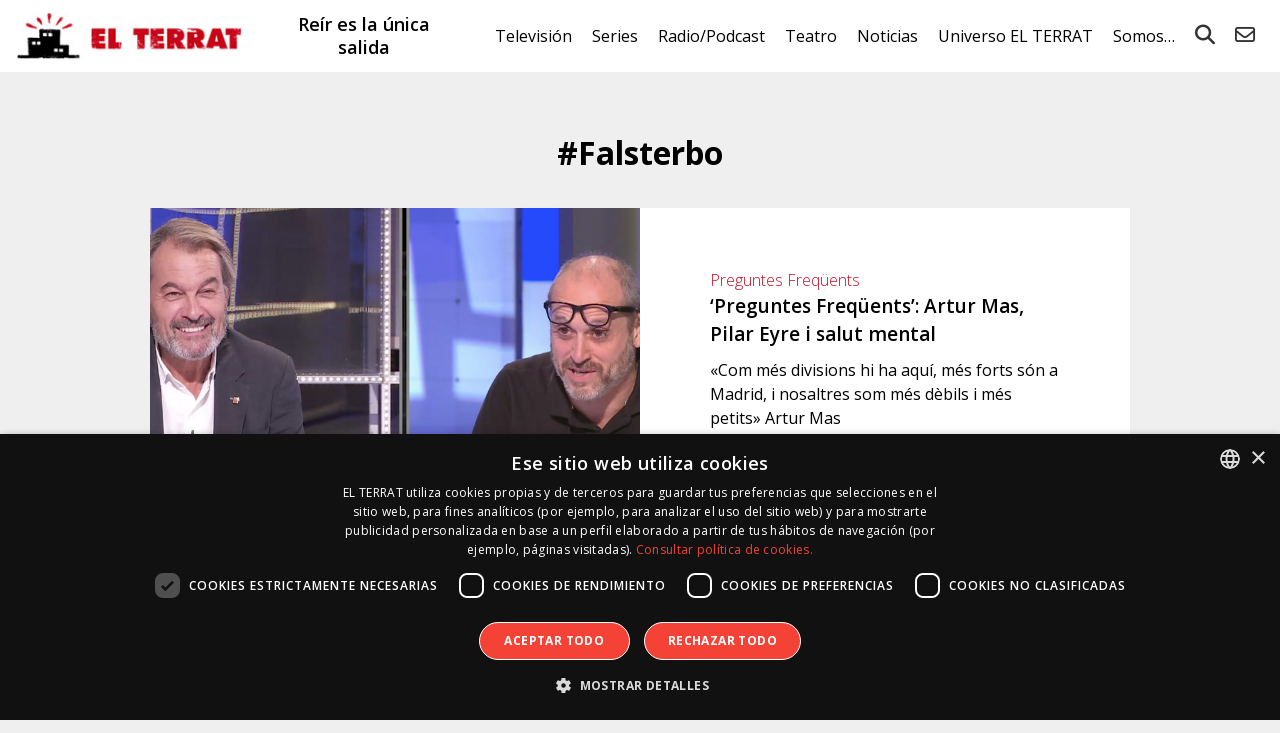

--- FILE ---
content_type: text/html; charset=UTF-8
request_url: https://elterrat.com/tag/falsterbo/
body_size: 9031
content:
<!DOCTYPE html><html lang="es"><head><meta charset="UTF-8"/><meta name="viewport" content="width=device-width"/><title>falsterbo - EL TERRAT</title><link rel="profile" href="http://gmpg.org/xfn/11"/><link href="https://fonts.googleapis.com/css?family=Open+Sans:300,400,600,700" rel="stylesheet"><link rel="icon" type="image/x-icon" href="https://elterrat.com/wp-content/themes/terrat/images/favicon.png"><link rel="stylesheet" href="https://elterrat.com/wp-content/themes/terrat/css/fontawesome/css/all.min.css"><meta name='robots' content='index, follow, max-image-preview:large, max-snippet:-1, max-video-preview:-1' /><style>img:is([sizes="auto" i], [sizes^="auto," i]) { contain-intrinsic-size: 3000px 1500px }</style> <script defer type='text/javascript' charset='UTF-8' data-cs-platform='wordpress' src='https://cdn.cookie-script.com/s/26058fed66cfaad4922b86c24b456763.js' id='cookie_script-js-with'></script> <link rel="canonical" href="https://elterrat.com/tag/falsterbo/" /><meta property="og:locale" content="es_ES" /><meta property="og:type" content="article" /><meta property="og:title" content="falsterbo - EL TERRAT" /><meta property="og:url" content="https://elterrat.com/tag/falsterbo/" /><meta property="og:site_name" content="EL TERRAT" /><meta property="og:image" content="https://elterrat.com/wp-content/uploads/2020/04/logo-elterrat.jpg" /><meta property="og:image:width" content="1000" /><meta property="og:image:height" content="1000" /><meta property="og:image:type" content="image/jpeg" /><meta name="twitter:card" content="summary_large_image" /><meta name="twitter:site" content="@ElTerrat" /> <script type="application/ld+json" class="yoast-schema-graph">{"@context":"https://schema.org","@graph":[{"@type":"CollectionPage","@id":"https://elterrat.com/tag/falsterbo/","url":"https://elterrat.com/tag/falsterbo/","name":"falsterbo - EL TERRAT","isPartOf":{"@id":"https://elterrat.com/#website"},"breadcrumb":{"@id":"https://elterrat.com/tag/falsterbo/#breadcrumb"},"inLanguage":"es"},{"@type":"BreadcrumbList","@id":"https://elterrat.com/tag/falsterbo/#breadcrumb","itemListElement":[{"@type":"ListItem","position":1,"name":"Portada","item":"https://elterrat.com/"},{"@type":"ListItem","position":2,"name":"falsterbo"}]},{"@type":"WebSite","@id":"https://elterrat.com/#website","url":"https://elterrat.com/","name":"EL TERRAT","description":"Reír es la única salida","publisher":{"@id":"https://elterrat.com/#organization"},"potentialAction":[{"@type":"SearchAction","target":{"@type":"EntryPoint","urlTemplate":"https://elterrat.com/?s={search_term_string}"},"query-input":{"@type":"PropertyValueSpecification","valueRequired":true,"valueName":"search_term_string"}}],"inLanguage":"es"},{"@type":"Organization","@id":"https://elterrat.com/#organization","name":"EL TERRAT","url":"https://elterrat.com/","logo":{"@type":"ImageObject","inLanguage":"es","@id":"https://elterrat.com/#/schema/logo/image/","url":"https://elterrat.com/wp-content/uploads/2020/04/logo-elterrat.jpg","contentUrl":"https://elterrat.com/wp-content/uploads/2020/04/logo-elterrat.jpg","width":1000,"height":1000,"caption":"EL TERRAT"},"image":{"@id":"https://elterrat.com/#/schema/logo/image/"},"sameAs":["https://www.facebook.com/ElTerrat","https://x.com/ElTerrat","https://www.instagram.com/ElTerrat","https://www.linkedin.com/company/el-terrat-gestiones-xxi","http://es.youtube.com/ElTerrat","https://es.wikipedia.org/wiki/El_Terrat"]}]}</script> <link rel='stylesheet' id='wp-block-library-css' href='https://elterrat.com/wp-includes/css/dist/block-library/style.min.css?ver=900722cdd17294e3d7ed39519c127551' type='text/css' media='all' /><style id='classic-theme-styles-inline-css' type='text/css'>/*! This file is auto-generated */
.wp-block-button__link{color:#fff;background-color:#32373c;border-radius:9999px;box-shadow:none;text-decoration:none;padding:calc(.667em + 2px) calc(1.333em + 2px);font-size:1.125em}.wp-block-file__button{background:#32373c;color:#fff;text-decoration:none}</style><style id='global-styles-inline-css' type='text/css'>:root{--wp--preset--aspect-ratio--square: 1;--wp--preset--aspect-ratio--4-3: 4/3;--wp--preset--aspect-ratio--3-4: 3/4;--wp--preset--aspect-ratio--3-2: 3/2;--wp--preset--aspect-ratio--2-3: 2/3;--wp--preset--aspect-ratio--16-9: 16/9;--wp--preset--aspect-ratio--9-16: 9/16;--wp--preset--color--black: #000000;--wp--preset--color--cyan-bluish-gray: #abb8c3;--wp--preset--color--white: #ffffff;--wp--preset--color--pale-pink: #f78da7;--wp--preset--color--vivid-red: #cf2e2e;--wp--preset--color--luminous-vivid-orange: #ff6900;--wp--preset--color--luminous-vivid-amber: #fcb900;--wp--preset--color--light-green-cyan: #7bdcb5;--wp--preset--color--vivid-green-cyan: #00d084;--wp--preset--color--pale-cyan-blue: #8ed1fc;--wp--preset--color--vivid-cyan-blue: #0693e3;--wp--preset--color--vivid-purple: #9b51e0;--wp--preset--gradient--vivid-cyan-blue-to-vivid-purple: linear-gradient(135deg,rgba(6,147,227,1) 0%,rgb(155,81,224) 100%);--wp--preset--gradient--light-green-cyan-to-vivid-green-cyan: linear-gradient(135deg,rgb(122,220,180) 0%,rgb(0,208,130) 100%);--wp--preset--gradient--luminous-vivid-amber-to-luminous-vivid-orange: linear-gradient(135deg,rgba(252,185,0,1) 0%,rgba(255,105,0,1) 100%);--wp--preset--gradient--luminous-vivid-orange-to-vivid-red: linear-gradient(135deg,rgba(255,105,0,1) 0%,rgb(207,46,46) 100%);--wp--preset--gradient--very-light-gray-to-cyan-bluish-gray: linear-gradient(135deg,rgb(238,238,238) 0%,rgb(169,184,195) 100%);--wp--preset--gradient--cool-to-warm-spectrum: linear-gradient(135deg,rgb(74,234,220) 0%,rgb(151,120,209) 20%,rgb(207,42,186) 40%,rgb(238,44,130) 60%,rgb(251,105,98) 80%,rgb(254,248,76) 100%);--wp--preset--gradient--blush-light-purple: linear-gradient(135deg,rgb(255,206,236) 0%,rgb(152,150,240) 100%);--wp--preset--gradient--blush-bordeaux: linear-gradient(135deg,rgb(254,205,165) 0%,rgb(254,45,45) 50%,rgb(107,0,62) 100%);--wp--preset--gradient--luminous-dusk: linear-gradient(135deg,rgb(255,203,112) 0%,rgb(199,81,192) 50%,rgb(65,88,208) 100%);--wp--preset--gradient--pale-ocean: linear-gradient(135deg,rgb(255,245,203) 0%,rgb(182,227,212) 50%,rgb(51,167,181) 100%);--wp--preset--gradient--electric-grass: linear-gradient(135deg,rgb(202,248,128) 0%,rgb(113,206,126) 100%);--wp--preset--gradient--midnight: linear-gradient(135deg,rgb(2,3,129) 0%,rgb(40,116,252) 100%);--wp--preset--font-size--small: 13px;--wp--preset--font-size--medium: 20px;--wp--preset--font-size--large: 36px;--wp--preset--font-size--x-large: 42px;--wp--preset--spacing--20: 0.44rem;--wp--preset--spacing--30: 0.67rem;--wp--preset--spacing--40: 1rem;--wp--preset--spacing--50: 1.5rem;--wp--preset--spacing--60: 2.25rem;--wp--preset--spacing--70: 3.38rem;--wp--preset--spacing--80: 5.06rem;--wp--preset--shadow--natural: 6px 6px 9px rgba(0, 0, 0, 0.2);--wp--preset--shadow--deep: 12px 12px 50px rgba(0, 0, 0, 0.4);--wp--preset--shadow--sharp: 6px 6px 0px rgba(0, 0, 0, 0.2);--wp--preset--shadow--outlined: 6px 6px 0px -3px rgba(255, 255, 255, 1), 6px 6px rgba(0, 0, 0, 1);--wp--preset--shadow--crisp: 6px 6px 0px rgba(0, 0, 0, 1);}:where(.is-layout-flex){gap: 0.5em;}:where(.is-layout-grid){gap: 0.5em;}body .is-layout-flex{display: flex;}.is-layout-flex{flex-wrap: wrap;align-items: center;}.is-layout-flex > :is(*, div){margin: 0;}body .is-layout-grid{display: grid;}.is-layout-grid > :is(*, div){margin: 0;}:where(.wp-block-columns.is-layout-flex){gap: 2em;}:where(.wp-block-columns.is-layout-grid){gap: 2em;}:where(.wp-block-post-template.is-layout-flex){gap: 1.25em;}:where(.wp-block-post-template.is-layout-grid){gap: 1.25em;}.has-black-color{color: var(--wp--preset--color--black) !important;}.has-cyan-bluish-gray-color{color: var(--wp--preset--color--cyan-bluish-gray) !important;}.has-white-color{color: var(--wp--preset--color--white) !important;}.has-pale-pink-color{color: var(--wp--preset--color--pale-pink) !important;}.has-vivid-red-color{color: var(--wp--preset--color--vivid-red) !important;}.has-luminous-vivid-orange-color{color: var(--wp--preset--color--luminous-vivid-orange) !important;}.has-luminous-vivid-amber-color{color: var(--wp--preset--color--luminous-vivid-amber) !important;}.has-light-green-cyan-color{color: var(--wp--preset--color--light-green-cyan) !important;}.has-vivid-green-cyan-color{color: var(--wp--preset--color--vivid-green-cyan) !important;}.has-pale-cyan-blue-color{color: var(--wp--preset--color--pale-cyan-blue) !important;}.has-vivid-cyan-blue-color{color: var(--wp--preset--color--vivid-cyan-blue) !important;}.has-vivid-purple-color{color: var(--wp--preset--color--vivid-purple) !important;}.has-black-background-color{background-color: var(--wp--preset--color--black) !important;}.has-cyan-bluish-gray-background-color{background-color: var(--wp--preset--color--cyan-bluish-gray) !important;}.has-white-background-color{background-color: var(--wp--preset--color--white) !important;}.has-pale-pink-background-color{background-color: var(--wp--preset--color--pale-pink) !important;}.has-vivid-red-background-color{background-color: var(--wp--preset--color--vivid-red) !important;}.has-luminous-vivid-orange-background-color{background-color: var(--wp--preset--color--luminous-vivid-orange) !important;}.has-luminous-vivid-amber-background-color{background-color: var(--wp--preset--color--luminous-vivid-amber) !important;}.has-light-green-cyan-background-color{background-color: var(--wp--preset--color--light-green-cyan) !important;}.has-vivid-green-cyan-background-color{background-color: var(--wp--preset--color--vivid-green-cyan) !important;}.has-pale-cyan-blue-background-color{background-color: var(--wp--preset--color--pale-cyan-blue) !important;}.has-vivid-cyan-blue-background-color{background-color: var(--wp--preset--color--vivid-cyan-blue) !important;}.has-vivid-purple-background-color{background-color: var(--wp--preset--color--vivid-purple) !important;}.has-black-border-color{border-color: var(--wp--preset--color--black) !important;}.has-cyan-bluish-gray-border-color{border-color: var(--wp--preset--color--cyan-bluish-gray) !important;}.has-white-border-color{border-color: var(--wp--preset--color--white) !important;}.has-pale-pink-border-color{border-color: var(--wp--preset--color--pale-pink) !important;}.has-vivid-red-border-color{border-color: var(--wp--preset--color--vivid-red) !important;}.has-luminous-vivid-orange-border-color{border-color: var(--wp--preset--color--luminous-vivid-orange) !important;}.has-luminous-vivid-amber-border-color{border-color: var(--wp--preset--color--luminous-vivid-amber) !important;}.has-light-green-cyan-border-color{border-color: var(--wp--preset--color--light-green-cyan) !important;}.has-vivid-green-cyan-border-color{border-color: var(--wp--preset--color--vivid-green-cyan) !important;}.has-pale-cyan-blue-border-color{border-color: var(--wp--preset--color--pale-cyan-blue) !important;}.has-vivid-cyan-blue-border-color{border-color: var(--wp--preset--color--vivid-cyan-blue) !important;}.has-vivid-purple-border-color{border-color: var(--wp--preset--color--vivid-purple) !important;}.has-vivid-cyan-blue-to-vivid-purple-gradient-background{background: var(--wp--preset--gradient--vivid-cyan-blue-to-vivid-purple) !important;}.has-light-green-cyan-to-vivid-green-cyan-gradient-background{background: var(--wp--preset--gradient--light-green-cyan-to-vivid-green-cyan) !important;}.has-luminous-vivid-amber-to-luminous-vivid-orange-gradient-background{background: var(--wp--preset--gradient--luminous-vivid-amber-to-luminous-vivid-orange) !important;}.has-luminous-vivid-orange-to-vivid-red-gradient-background{background: var(--wp--preset--gradient--luminous-vivid-orange-to-vivid-red) !important;}.has-very-light-gray-to-cyan-bluish-gray-gradient-background{background: var(--wp--preset--gradient--very-light-gray-to-cyan-bluish-gray) !important;}.has-cool-to-warm-spectrum-gradient-background{background: var(--wp--preset--gradient--cool-to-warm-spectrum) !important;}.has-blush-light-purple-gradient-background{background: var(--wp--preset--gradient--blush-light-purple) !important;}.has-blush-bordeaux-gradient-background{background: var(--wp--preset--gradient--blush-bordeaux) !important;}.has-luminous-dusk-gradient-background{background: var(--wp--preset--gradient--luminous-dusk) !important;}.has-pale-ocean-gradient-background{background: var(--wp--preset--gradient--pale-ocean) !important;}.has-electric-grass-gradient-background{background: var(--wp--preset--gradient--electric-grass) !important;}.has-midnight-gradient-background{background: var(--wp--preset--gradient--midnight) !important;}.has-small-font-size{font-size: var(--wp--preset--font-size--small) !important;}.has-medium-font-size{font-size: var(--wp--preset--font-size--medium) !important;}.has-large-font-size{font-size: var(--wp--preset--font-size--large) !important;}.has-x-large-font-size{font-size: var(--wp--preset--font-size--x-large) !important;}
:where(.wp-block-post-template.is-layout-flex){gap: 1.25em;}:where(.wp-block-post-template.is-layout-grid){gap: 1.25em;}
:where(.wp-block-columns.is-layout-flex){gap: 2em;}:where(.wp-block-columns.is-layout-grid){gap: 2em;}
:root :where(.wp-block-pullquote){font-size: 1.5em;line-height: 1.6;}</style><link rel='stylesheet' id='foobox-free-min-css' href='https://elterrat.com/wp-content/plugins/foobox-image-lightbox/free/css/foobox.free.min.css?ver=2.7.35' type='text/css' media='all' /><link rel='stylesheet' id='magnific-popup-css' href='https://elterrat.com/wp-content/cache/autoptimize/css/autoptimize_single_30b593b71d7672658f89bfea0ab360c9.css?ver=20240503' type='text/css' media='all' /><link rel='stylesheet' id='swiper-css' href='https://elterrat.com/wp-content/themes/terrat/js/swiper/css/swiper.min.css?ver=20240503' type='text/css' media='all' /><link rel='stylesheet' id='terrat-gravityform-css' href='https://elterrat.com/wp-content/cache/autoptimize/css/autoptimize_single_d5fe712d7fae7bb2d0a89703854d515e.css?ver=20240503' type='text/css' media='all' /><link rel='stylesheet' id='stylesheet-css' href='https://elterrat.com/wp-content/cache/autoptimize/css/autoptimize_single_7ee1c1ab9e0bbc22bd4ea268eb5daff8.css?ver=20240503' type='text/css' media='all' /><link rel='stylesheet' id='responsive-css' href='https://elterrat.com/wp-content/cache/autoptimize/css/autoptimize_single_5f1790cf41df73f0cee776c36a0a0707.css?ver=20240503' type='text/css' media='all' /> <script type="text/javascript" src="https://elterrat.com/wp-includes/js/jquery/jquery.min.js?ver=3.7.1" id="jquery-core-js"></script> <script defer type="text/javascript" src="https://elterrat.com/wp-includes/js/jquery/jquery-migrate.min.js?ver=3.4.1" id="jquery-migrate-js"></script> <script defer id="foobox-free-min-js-before" src="[data-uri]"></script> <script defer type="text/javascript" src="https://elterrat.com/wp-content/plugins/foobox-image-lightbox/free/js/foobox.free.min.js?ver=2.7.35" id="foobox-free-min-js"></script> <style>.h-captcha{position:relative;display:block;margin-bottom:2rem;padding:0;clear:both}.h-captcha[data-size="normal"]{width:303px;height:78px}.h-captcha[data-size="compact"]{width:164px;height:144px}.h-captcha[data-size="invisible"]{display:none}.h-captcha::before{content:'';display:block;position:absolute;top:0;left:0;background:url(https://elterrat.com/wp-content/plugins/hcaptcha-for-forms-and-more/assets/images/hcaptcha-div-logo.svg) no-repeat;border:1px solid #fff0;border-radius:4px}.h-captcha[data-size="normal"]::before{width:300px;height:74px;background-position:94% 28%}.h-captcha[data-size="compact"]::before{width:156px;height:136px;background-position:50% 79%}.h-captcha[data-theme="light"]::before,body.is-light-theme .h-captcha[data-theme="auto"]::before,.h-captcha[data-theme="auto"]::before{background-color:#fafafa;border:1px solid #e0e0e0}.h-captcha[data-theme="dark"]::before,body.is-dark-theme .h-captcha[data-theme="auto"]::before,html.wp-dark-mode-active .h-captcha[data-theme="auto"]::before,html.drdt-dark-mode .h-captcha[data-theme="auto"]::before{background-image:url(https://elterrat.com/wp-content/plugins/hcaptcha-for-forms-and-more/assets/images/hcaptcha-div-logo-white.svg);background-repeat:no-repeat;background-color:#333;border:1px solid #f5f5f5}@media (prefers-color-scheme:dark){.h-captcha[data-theme="auto"]::before{background-image:url(https://elterrat.com/wp-content/plugins/hcaptcha-for-forms-and-more/assets/images/hcaptcha-div-logo-white.svg);background-repeat:no-repeat;background-color:#333;border:1px solid #f5f5f5}}.h-captcha[data-theme="custom"]::before{background-color:initial}.h-captcha[data-size="invisible"]::before{display:none}.h-captcha iframe{position:relative}div[style*="z-index: 2147483647"] div[style*="border-width: 11px"][style*="position: absolute"][style*="pointer-events: none"]{border-style:none}</style><style>.gform_previous_button+.h-captcha{margin-top:2rem}.gform_footer.before .h-captcha[data-size="normal"]{margin-bottom:3px}.gform_footer.before .h-captcha[data-size="compact"]{margin-bottom:0}.gform_wrapper.gravity-theme .gform_footer,.gform_wrapper.gravity-theme .gform_page_footer{flex-wrap:wrap}.gform_wrapper.gravity-theme .h-captcha,.gform_wrapper.gravity-theme .h-captcha{margin:0;flex-basis:100%}.gform_wrapper.gravity-theme input[type="submit"],.gform_wrapper.gravity-theme input[type="submit"]{align-self:flex-start}.gform_wrapper.gravity-theme .h-captcha~input[type="submit"],.gform_wrapper.gravity-theme .h-captcha~input[type="submit"]{margin:1em 0 0 0!important}</style> <script defer src="[data-uri]"></script> <!--[if lt IE 9]> <script src="https://elterrat.com/wp-content/themes/terrat/js/html5.js" type="text/javascript"></script> <script src="https://elterrat.com/wp-content/themes/terrat/js/IE9.js" type="text/javascript"></script> <![endif]--> <!--[if lte IE 9]> <script>var jquery_placeholder_url = 'https://elterrat.com/wp-content/themes/terrat/js/jquery.placeholder-1.0.1.js';</script> <script src="https://elterrat.com/wp-content/themes/terrat/js/gf.placeholders.js" type="text/javascript"></script> <![endif]--> <script>(function (i, s, o, g, r, a, m) {
                i['GoogleAnalyticsObject'] = r;
                i[r] = i[r] || function () {
                    (i[r].q = i[r].q || []).push(arguments)
                }, i[r].l = 1 * new Date();
                a = s.createElement(o),
                    m = s.getElementsByTagName(o)[0];
                a.async = 1;
                a.src = g;
                m.parentNode.insertBefore(a, m)
            })(window, document, 'script', '//www.google-analytics.com/analytics.js', 'ga');

            ga('create', 'UA-41510998-1', 'elterrat.com');
            ga('send', 'pageview');</script> </head><body class="archive tag tag-falsterbo tag-2775 wp-theme-terrat"><header id="p-header"><div class="table"><div class="cell lg"> <a id="logo" href="https://elterrat.com/"><img src="https://elterrat.com/wp-content/themes/terrat/images/logo.jpg" alt="EL TERRAT"></a></div><div class="cell h2"> Reír es la única salida</div><div class="cell nav "><div class="overlay"> <i class="fas fa-bars"></i> <i class="fas fa-times"></i><nav class="menu-menu-v2-container"><ul id="nav-menu" class="menu"><li id="menu-item-10327" class="menu-item menu-item-type-taxonomy menu-item-object-category menu-item-has-children menu-item-10327"><a href="https://elterrat.com/television/">Televisión</a><ul class="sub-menu"><li id="menu-item-106306" class="menu-item menu-item-type-taxonomy menu-item-object-category menu-item-106306"><a href="https://elterrat.com/television/la-revuelta/">La Revuelta</a></li><li id="menu-item-106890" class="menu-item menu-item-type-taxonomy menu-item-object-category menu-item-106890"><a href="https://elterrat.com/television/futuro-imperfecto/">Futuro Imperfecto</a></li><li id="menu-item-104684" class="menu-item menu-item-type-taxonomy menu-item-object-category menu-item-104684"><a href="https://elterrat.com/television/el-consultorio-de-berto/">El Consultorio de Berto</a></li></ul></li><li id="menu-item-27730" class="menu-item menu-item-type-taxonomy menu-item-object-category menu-item-has-children menu-item-27730"><a href="https://elterrat.com/series/">Series</a><ul class="sub-menu"><li id="menu-item-95047" class="menu-item menu-item-type-taxonomy menu-item-object-category menu-item-95047"><a href="https://elterrat.com/series/el-otro-lado/">El Otro Lado</a></li><li id="menu-item-108079" class="menu-item menu-item-type-taxonomy menu-item-object-category menu-item-108079"><a href="https://elterrat.com/documental/perejil/">Perejil</a></li><li id="menu-item-86264" class="menu-item menu-item-type-taxonomy menu-item-object-category menu-item-86264"><a href="https://elterrat.com/brand/generation-next-la-nova-vida-dels-edificis/">Generation Next</a></li><li id="menu-item-86268" class="menu-item menu-item-type-taxonomy menu-item-object-category menu-item-86268"><a href="https://elterrat.com/docu-serie/oswald-el-falsificador/">Oswald. El Falsificador</a></li></ul></li><li id="menu-item-58634" class="menu-item menu-item-type-taxonomy menu-item-object-category menu-item-has-children menu-item-58634"><a href="https://elterrat.com/podcast/">Radio/Podcast</a><ul class="sub-menu"><li id="menu-item-88380" class="menu-item menu-item-type-taxonomy menu-item-object-category menu-item-has-children menu-item-88380"><a href="https://elterrat.com/podcast/">Podcast</a><ul class="sub-menu"><li id="menu-item-10322" class="menu-item menu-item-type-taxonomy menu-item-object-category menu-item-10322"><a href="https://elterrat.com/transmedia/nadie-sabe-nada/">Nadie Sabe Nada</a></li><li id="menu-item-98054" class="menu-item menu-item-type-taxonomy menu-item-object-category menu-item-98054"><a href="https://elterrat.com/podcast/te-quedas-a-leer/">¿Te Quedas a Leer?</a></li><li id="menu-item-73101" class="menu-item menu-item-type-taxonomy menu-item-object-category menu-item-73101"><a href="https://elterrat.com/podcast/mochila-al-pasado/">Mochila al Pasado</a></li><li id="menu-item-77454" class="menu-item menu-item-type-taxonomy menu-item-object-category menu-item-77454"><a href="https://elterrat.com/podcast/senoras-con-vison/">Señoras con Visón</a></li><li id="menu-item-88378" class="menu-item menu-item-type-taxonomy menu-item-object-category menu-item-88378"><a href="https://elterrat.com/podcast/ghosting/">Ghosting</a></li><li id="menu-item-77432" class="menu-item menu-item-type-post_type menu-item-object-page menu-item-77432"><a href="https://elterrat.com/en-podcast/">EL TERRAT en Podcast</a></li></ul></li><li id="menu-item-88381" class="menu-item menu-item-type-taxonomy menu-item-object-category menu-item-has-children menu-item-88381"><a href="https://elterrat.com/radio/">Radio</a><ul class="sub-menu"><li id="menu-item-88382" class="menu-item menu-item-type-taxonomy menu-item-object-category menu-item-88382"><a href="https://elterrat.com/transmedia/nadie-sabe-nada/">Nadie Sabe Nada</a></li><li id="menu-item-94793" class="menu-item menu-item-type-taxonomy menu-item-object-category menu-item-94793"><a href="https://elterrat.com/radio/el-pub-con-litus/">El Pub con Litus</a></li></ul></li></ul></li><li id="menu-item-10329" class="menu-item menu-item-type-taxonomy menu-item-object-category menu-item-has-children menu-item-10329"><a href="https://elterrat.com/teatro/">Teatro</a><ul class="sub-menu"><li id="menu-item-106894" class="menu-item menu-item-type-taxonomy menu-item-object-category menu-item-106894"><a href="https://elterrat.com/teatro/the-chicken/">The Chicken</a></li><li id="menu-item-104686" class="menu-item menu-item-type-taxonomy menu-item-object-category menu-item-104686"><a href="https://elterrat.com/teatro/el-tenoriu/">El Tenoriu</a></li><li id="menu-item-108078" class="menu-item menu-item-type-taxonomy menu-item-object-category menu-item-108078"><a href="https://elterrat.com/teatro/anima/">Ànima</a></li><li id="menu-item-98052" class="menu-item menu-item-type-taxonomy menu-item-object-category menu-item-98052"><a href="https://elterrat.com/teatro/las-asambleistas-las-que-tropiezan/">Las Asambleístas (Las que tropiezan)</a></li></ul></li><li id="menu-item-10352" class="menu-item menu-item-type-post_type menu-item-object-page menu-item-has-children menu-item-10352"><a href="https://elterrat.com/noticias/">Noticias</a><ul class="sub-menu"><li id="menu-item-10340" class="menu-item menu-item-type-taxonomy menu-item-object-noticias menu-item-10340"><a href="https://elterrat.com/noticias/television/">Televisión</a></li><li id="menu-item-27732" class="menu-item menu-item-type-taxonomy menu-item-object-noticias menu-item-27732"><a href="https://elterrat.com/noticias/series/">Series</a></li><li id="menu-item-10343" class="menu-item menu-item-type-taxonomy menu-item-object-noticias menu-item-10343"><a href="https://elterrat.com/noticias/radio/">Radio</a></li><li id="menu-item-10344" class="menu-item menu-item-type-taxonomy menu-item-object-noticias menu-item-10344"><a href="https://elterrat.com/noticias/teatro/">Teatro</a></li><li id="menu-item-76759" class="menu-item menu-item-type-taxonomy menu-item-object-noticias menu-item-76759"><a href="https://elterrat.com/noticias/podcast/">Podcast</a></li><li id="menu-item-38004" class="menu-item menu-item-type-taxonomy menu-item-object-noticias menu-item-38004"><a href="https://elterrat.com/noticias/digital/">Digital</a></li><li id="menu-item-10341" class="menu-item menu-item-type-taxonomy menu-item-object-noticias menu-item-10341"><a href="https://elterrat.com/noticias/brand/">Branded Content</a></li><li id="menu-item-10342" class="menu-item menu-item-type-taxonomy menu-item-object-noticias menu-item-10342"><a href="https://elterrat.com/noticias/cine/">Cine</a></li><li id="menu-item-39356" class="menu-item menu-item-type-custom menu-item-object-custom menu-item-39356"><a href="https://prensa.mediapro.tv/esp/noticias1.php">Sala Prensa Mediapro</a></li></ul></li><li id="menu-item-44428" class="menu-item menu-item-type-post_type menu-item-object-page menu-item-has-children menu-item-44428"><a href="https://elterrat.com/universo-el-terrat/">Universo EL TERRAT</a><ul class="sub-menu"><li id="menu-item-66786" class="menu-item menu-item-type-taxonomy menu-item-object-category menu-item-66786"><a href="https://elterrat.com/el-terrat/casa-terrat/">Casa Terrat</a></li><li id="menu-item-38003" class="menu-item menu-item-type-taxonomy menu-item-object-category menu-item-has-children menu-item-38003"><a href="https://elterrat.com/digital/">Digital</a><ul class="sub-menu"><li id="menu-item-108442" class="menu-item menu-item-type-taxonomy menu-item-object-category menu-item-108442"><a href="https://elterrat.com/digital/open-play/">Open Play</a></li><li id="menu-item-61857" class="menu-item menu-item-type-taxonomy menu-item-object-category menu-item-61857"><a href="https://elterrat.com/digital/los-locos-que-no-pararon-la-tele/">Los Locos Que No Pararon La Tele</a></li><li id="menu-item-39114" class="menu-item menu-item-type-taxonomy menu-item-object-category menu-item-39114"><a href="https://elterrat.com/digital/parking-karaoke/">Parking Karaoke</a></li><li id="menu-item-88396" class="menu-item menu-item-type-taxonomy menu-item-object-category menu-item-88396"><a href="https://elterrat.com/series/drama/">Drama</a></li><li id="menu-item-88395" class="menu-item menu-item-type-taxonomy menu-item-object-category menu-item-88395"><a href="https://elterrat.com/series/poliamor/">PoliAmor</a></li></ul></li><li id="menu-item-10366" class="menu-item menu-item-type-taxonomy menu-item-object-category menu-item-10366"><a href="https://elterrat.com/brand/">Branded Content</a></li><li id="menu-item-10369" class="menu-item menu-item-type-taxonomy menu-item-object-category menu-item-has-children menu-item-10369"><a href="https://elterrat.com/cine/">Cine</a><ul class="sub-menu"><li id="menu-item-108080" class="menu-item menu-item-type-taxonomy menu-item-object-category menu-item-108080"><a href="https://elterrat.com/documental/temps-mort/">Temps Mort</a></li></ul></li><li id="menu-item-10365" class="menu-item menu-item-type-post_type menu-item-object-page current_page_parent menu-item-10365"><a href="https://elterrat.com/archivos/">Dámelo todo</a></li></ul></li><li id="menu-item-10347" class="menu-item menu-item-type-custom menu-item-object-custom menu-item-has-children menu-item-10347"><a href="#">Somos&#8230;</a><ul class="sub-menu"><li id="menu-item-10351" class="menu-item menu-item-type-post_type menu-item-object-page menu-item-10351"><a href="https://elterrat.com/el-terrat-quienes-somos/">¿Quienes somos?</a></li><li id="menu-item-10348" class="menu-item menu-item-type-post_type menu-item-object-page menu-item-10348"><a href="https://elterrat.com/contacto/">Centro de Comunicaciones</a></li><li id="menu-item-10354" class="menu-item menu-item-type-post_type menu-item-object-page menu-item-has-children menu-item-10354"><a href="https://elterrat.com/contacto/">Venir de público</a><ul class="sub-menu"><li id="menu-item-10396" class="menu-item menu-item-type-post_type menu-item-object-page menu-item-10396"><a href="https://elterrat.com/contacto/publico-nadie-sabe-nada/">Público ‘Nadie Sabe Nada’</a></li><li id="menu-item-105273" class="menu-item menu-item-type-post_type menu-item-object-page menu-item-105273"><a href="https://elterrat.com/contacto/publico-la-revuelta/">Público ‘La Revuelta’</a></li><li id="menu-item-108365" class="menu-item menu-item-type-post_type menu-item-object-page menu-item-108365"><a href="https://elterrat.com/contacto/publico-open-play/">Público ‘Open Play’</a></li><li id="menu-item-107052" class="menu-item menu-item-type-post_type menu-item-object-page menu-item-107052"><a href="https://elterrat.com/contacto/publico-futuro-imperfecto/">Público ‘Futuro Imperfecto’</a></li><li id="menu-item-103574" class="menu-item menu-item-type-post_type menu-item-object-page menu-item-103574"><a href="https://elterrat.com/contacto/publico-el-consultorio-de-berto/">Público ‘El Consultorio de Berto’</a></li><li id="menu-item-84426" class="menu-item menu-item-type-post_type menu-item-object-page menu-item-84426"><a href="https://elterrat.com/contacto/publico-el-terrat-podcast/">Público EL TERRAT en Podcast</a></li></ul></li><li id="menu-item-10349" class="menu-item menu-item-type-post_type menu-item-object-page menu-item-10349"><a href="https://elterrat.com/el-terrat-plato/">Nuestro plató</a></li><li id="menu-item-49453" class="menu-item menu-item-type-custom menu-item-object-custom menu-item-49453"><a href="https://ethics.mediapro.tv/">Ética y Compliance</a></li><li id="menu-item-10358" class="menu-item menu-item-type-custom menu-item-object-custom menu-item-10358"><a href="http://memoria.elterrat.com">Web antigua</a></li></ul></li><li class="search"><a href="https://elterrat.com/buscar/"><i class="fas fa-search"></i></a></li><li class="search"><a href="https://elterrat.com/contacto/"><i class="far fa-envelope"></i></a></li></ul></nav></div></div></div></header><div id="main"><article class="page category"><h1> #Falsterbo</h1><div id='terrat-load-more-items' class="fichas-categories"><div class="ficha"><div class="img" style="background-image: url('https://elterrat.com/wp-content/uploads/2021/10/preguntes-frequents-350-4.jpg')"> <a href="https://elterrat.com/preguntes-frequents-artur-mas-pilar-eyre-i-salut-mental/"></a></div><div class="txt"><p class="cat"> <a href="https://elterrat.com/television/preguntes-frequents/">Preguntes Freqüents</a></p><p class="title"><a href="https://elterrat.com/preguntes-frequents-artur-mas-pilar-eyre-i-salut-mental/">&#8216;Preguntes Freqüents&#8217;: Artur Mas, Pilar Eyre i salut mental</a></p><div class="excerpt"><p>«Com més divisions hi ha aquí, més forts són a Madrid, i nosaltres som més dèbils i més petits» Artur Mas</p></div><div class="date">Publicación:<br>lunes, 11 de octubre de 2021 • 17:12h</div></div></div></div></article></div><footer id="p-footer"><div class="social"> <a class="youtube" target="_blank" href="https://youtube.com/ElTerrat"> <span class="i-youtube"> <i class="fa-brands fa-youtube normal" aria-hidden="true"></i><i class="fa-brands fa-youtube hover" aria-hidden="true" style="background-color:#b31217"></i> </span> </a><a class="instagram" target="_blank" href="https://instagram.com/elterrat/"> <span class="i-instagram"> <i class="fa-brands fa-instagram normal" aria-hidden="true"></i><i class="fa-brands fa-instagram hover" aria-hidden="true" style="background-color:#dd4646"></i> </span> </a><a class="threads" target="_blank" href="https://www.threads.net/@elterrat"> <span class="i-threads"> <i class="fa-brands fa-threads normal" aria-hidden="true"></i><i class="fa-brands fa-threads hover" aria-hidden="true" style="background-color:#000000"></i> </span> </a><a class="bluesky" target="_blank" href="https://bsky.app/profile/elterrat.com"> <span class="i-bluesky"> <i class="fa-brands fa-bluesky normal" aria-hidden="true"></i><i class="fa-brands fa-bluesky hover" aria-hidden="true" style="background-color:#1e73be"></i> </span> </a><a class="facebook" target="_blank" href="https://www.facebook.com/ElTerrat"> <span class="i-facebook"> <i class="fa-brands fa-facebook-f normal" aria-hidden="true"></i><i class="fa-brands fa-facebook-f hover" aria-hidden="true" style="background-color:#3b5998"></i> </span> </a><a class="tiktok" target="_blank" href="https://www.tiktok.com/@elterrat"> <span class="i-tiktok"> <i class="fa-brands fa-tiktok normal" aria-hidden="true"></i><i class="fa-brands fa-tiktok hover" aria-hidden="true" style="background-color:#0000ef"></i> </span> </a><a class="linkedin" target="_blank" href="https://www.linkedin.com/company/el-terrat-de-produccions"> <span class="i-linkedin"> <i class="fa-brands fa-linkedin-in normal" aria-hidden="true"></i><i class="fa-brands fa-linkedin-in hover" aria-hidden="true" style="background-color:#2d7bbd"></i> </span> </a><a class="telegram" target="_blank" href="http://telegram.me/ElTerrat"> <span class="i-telegram"> <i class="fa-brands fa-telegram normal" aria-hidden="true"></i><i class="fa-brands fa-telegram hover" aria-hidden="true" style="background-color:#54b3e6"></i> </span> </a><a class="spotify" target="_blank" href="https://open.spotify.com/user/elterrat"> <span class="i-spotify"> <i class="fa-brands fa-spotify normal" aria-hidden="true"></i><i class="fa-brands fa-spotify hover" aria-hidden="true" style="background-color:#3cc43f"></i> </span> </a><a class="flipboard" target="_blank" href="https://flipboard.com/@ELTERRAT"> <span class="i-flipboard"> <i class="fa-brands fa-flipboard normal" aria-hidden="true"></i><i class="fa-brands fa-flipboard hover" aria-hidden="true" style="background-color:#dd3333"></i> </span> </a><a class="rss" target="_blank" href="https://elterrat.com/feed/"> <span class="i-rss"> <i class="fa-solid fa-rss normal" aria-hidden="true"></i><i class="fa-solid fa-rss hover" aria-hidden="true" style="background-color:#ed7f36"></i> </span> </a></div> <img class="logo" src="https://elterrat.com/wp-content/themes/terrat/images/logo-footer.png" alt="EL TERRAT"><div class="text"><p><b>© 1996 · 2026 * EL TERRAT GESTIONES XXI, S.L.U.</b> | <a href="https://elterrat.com/universo-el-terrat/">Mapa Web</a> | <a title="RSS" href="https://elterrat.com/feed/" target="_blank" rel="noopener noreferrer">RSS</a> | <a href="https://insidemedia.blog" target="_blank" rel="noopener">Inside Media</a> | 10.493 días on line<br /> +34 934 580 727 | <a title="Contacto EL TERRAT" href="https://elterrat.com/contacto/">Contacto</a> | <a title="Google Maps" href="http://go.elterrat.com/oficina-central" target="_blank" rel="noopener noreferrer">Casp, 80 &#8211; 1r. &#8211; 1a. 3a.</a> · 08010 Barcelona | <a href="https://ethics.mediapro.tv/" target="_blank" rel="noopener">Ética y Compliance</a> | <a href="https://elterrat.com/terminos-de-uso/">Términos de Uso</a> | Políticas: <a title="Política de Cookies" href="https://elterrat.com/politica-de-cookies/">Cookies</a> · <a href="https://elterrat.com/politica-de-privacidad/">Privacidad</a></p></div></footer>  <script type="speculationrules">{"prefetch":[{"source":"document","where":{"and":[{"href_matches":"\/*"},{"not":{"href_matches":["\/wp-*.php","\/wp-admin\/*","\/wp-content\/uploads\/*","\/wp-content\/*","\/wp-content\/plugins\/*","\/wp-content\/themes\/terrat\/*","\/*\\?(.+)"]}},{"not":{"selector_matches":"a[rel~=\"nofollow\"]"}},{"not":{"selector_matches":".no-prefetch, .no-prefetch a"}}]},"eagerness":"conservative"}]}</script> <script defer type="text/javascript" src="https://elterrat.com/wp-content/themes/terrat/js/magnific-popup/jquery.magnific-popup.min.js?ver=20240503" id="magnific-popup-js"></script> <script defer type="text/javascript" src="https://elterrat.com/wp-content/themes/terrat/js/swiper/js/swiper.jquery.min.js?ver=20240503" id="swiper-js"></script> <script defer type="text/javascript" src="https://elterrat.com/wp-content/themes/terrat/js/jquery.appear.min.js?ver=20240503" id="appear-js"></script> <script defer type="text/javascript" src="https://elterrat.com/wp-content/themes/terrat/js/js.cookie.min.js?ver=20240503" id="js.cookie-js"></script> <script defer id="funciones-js-extra" src="[data-uri]"></script> <script defer type="text/javascript" src="https://elterrat.com/wp-content/cache/autoptimize/js/autoptimize_single_92ddb0f9038dea2a4f82709303ca86b1.js?ver=20240503" id="funciones-js"></script> </body></html>
<!--
Performance optimized by W3 Total Cache. Learn more: https://www.boldgrid.com/w3-total-cache/


Served from: elterrat.com @ 2026-01-21 12:45:12 by W3 Total Cache
-->